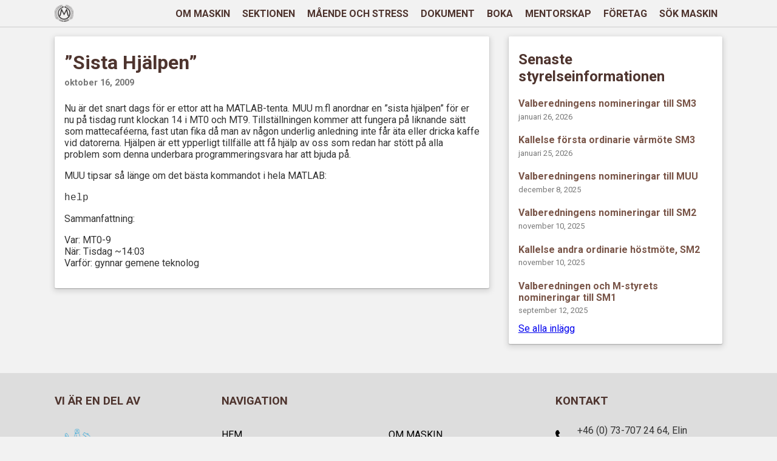

--- FILE ---
content_type: text/html; charset=UTF-8
request_url: https://mtek.chalmers.se/sista-hjalpen/
body_size: 7695
content:
<!DOCTYPE html>
<html lang="sv-SE">
<head>
    <meta charset="UTF-8" />
    <meta name="viewport" content="width=device-width, initial-scale=1.0">
    <meta name="description" content="Studentsidan av maskinteknologsektionen (även M-teknologsektionen, M-sektionen eller Maskin), en studerandesektion tillhörande Chalmers Studentkår vid Chalmers tekniska högskola i Göteborg. Teknologsektionen är till för de som studerar civilingenjörsprogrammet i maskinteknik vid Chalmers.">
    <meta name="theme-color" content="#795548">
    
    <link rel="icon" href="https://mtek.chalmers.se/wp-content/themes/mtek/assets/images/favicon.ico">

    <link rel="pingback" href="https://mtek.chalmers.se/xmlrpc.php" />
    <link href="https://fonts.googleapis.com/css?family=Roboto:400,700,900" rel="stylesheet">
    <title>&#8221;Sista Hjälpen&#8221; &#8211; M-sektionen Chalmers</title>
<meta name='robots' content='max-image-preview:large' />
<link rel="alternate" title="oEmbed (JSON)" type="application/json+oembed" href="https://mtek.chalmers.se/wp-json/oembed/1.0/embed?url=https%3A%2F%2Fmtek.chalmers.se%2Fsista-hjalpen%2F" />
<link rel="alternate" title="oEmbed (XML)" type="text/xml+oembed" href="https://mtek.chalmers.se/wp-json/oembed/1.0/embed?url=https%3A%2F%2Fmtek.chalmers.se%2Fsista-hjalpen%2F&#038;format=xml" />
<style id='wp-img-auto-sizes-contain-inline-css' type='text/css'>
img:is([sizes=auto i],[sizes^="auto," i]){contain-intrinsic-size:3000px 1500px}
/*# sourceURL=wp-img-auto-sizes-contain-inline-css */
</style>
<style id='wp-emoji-styles-inline-css' type='text/css'>

	img.wp-smiley, img.emoji {
		display: inline !important;
		border: none !important;
		box-shadow: none !important;
		height: 1em !important;
		width: 1em !important;
		margin: 0 0.07em !important;
		vertical-align: -0.1em !important;
		background: none !important;
		padding: 0 !important;
	}
/*# sourceURL=wp-emoji-styles-inline-css */
</style>
<link rel='stylesheet' id='wp-block-library-css' href='https://mtek.chalmers.se/wp-includes/css/dist/block-library/style.min.css?ver=6.9' type='text/css' media='all' />
<style id='global-styles-inline-css' type='text/css'>
:root{--wp--preset--aspect-ratio--square: 1;--wp--preset--aspect-ratio--4-3: 4/3;--wp--preset--aspect-ratio--3-4: 3/4;--wp--preset--aspect-ratio--3-2: 3/2;--wp--preset--aspect-ratio--2-3: 2/3;--wp--preset--aspect-ratio--16-9: 16/9;--wp--preset--aspect-ratio--9-16: 9/16;--wp--preset--color--black: #000000;--wp--preset--color--cyan-bluish-gray: #abb8c3;--wp--preset--color--white: #ffffff;--wp--preset--color--pale-pink: #f78da7;--wp--preset--color--vivid-red: #cf2e2e;--wp--preset--color--luminous-vivid-orange: #ff6900;--wp--preset--color--luminous-vivid-amber: #fcb900;--wp--preset--color--light-green-cyan: #7bdcb5;--wp--preset--color--vivid-green-cyan: #00d084;--wp--preset--color--pale-cyan-blue: #8ed1fc;--wp--preset--color--vivid-cyan-blue: #0693e3;--wp--preset--color--vivid-purple: #9b51e0;--wp--preset--gradient--vivid-cyan-blue-to-vivid-purple: linear-gradient(135deg,rgb(6,147,227) 0%,rgb(155,81,224) 100%);--wp--preset--gradient--light-green-cyan-to-vivid-green-cyan: linear-gradient(135deg,rgb(122,220,180) 0%,rgb(0,208,130) 100%);--wp--preset--gradient--luminous-vivid-amber-to-luminous-vivid-orange: linear-gradient(135deg,rgb(252,185,0) 0%,rgb(255,105,0) 100%);--wp--preset--gradient--luminous-vivid-orange-to-vivid-red: linear-gradient(135deg,rgb(255,105,0) 0%,rgb(207,46,46) 100%);--wp--preset--gradient--very-light-gray-to-cyan-bluish-gray: linear-gradient(135deg,rgb(238,238,238) 0%,rgb(169,184,195) 100%);--wp--preset--gradient--cool-to-warm-spectrum: linear-gradient(135deg,rgb(74,234,220) 0%,rgb(151,120,209) 20%,rgb(207,42,186) 40%,rgb(238,44,130) 60%,rgb(251,105,98) 80%,rgb(254,248,76) 100%);--wp--preset--gradient--blush-light-purple: linear-gradient(135deg,rgb(255,206,236) 0%,rgb(152,150,240) 100%);--wp--preset--gradient--blush-bordeaux: linear-gradient(135deg,rgb(254,205,165) 0%,rgb(254,45,45) 50%,rgb(107,0,62) 100%);--wp--preset--gradient--luminous-dusk: linear-gradient(135deg,rgb(255,203,112) 0%,rgb(199,81,192) 50%,rgb(65,88,208) 100%);--wp--preset--gradient--pale-ocean: linear-gradient(135deg,rgb(255,245,203) 0%,rgb(182,227,212) 50%,rgb(51,167,181) 100%);--wp--preset--gradient--electric-grass: linear-gradient(135deg,rgb(202,248,128) 0%,rgb(113,206,126) 100%);--wp--preset--gradient--midnight: linear-gradient(135deg,rgb(2,3,129) 0%,rgb(40,116,252) 100%);--wp--preset--font-size--small: 13px;--wp--preset--font-size--medium: 20px;--wp--preset--font-size--large: 36px;--wp--preset--font-size--x-large: 42px;--wp--preset--spacing--20: 0.44rem;--wp--preset--spacing--30: 0.67rem;--wp--preset--spacing--40: 1rem;--wp--preset--spacing--50: 1.5rem;--wp--preset--spacing--60: 2.25rem;--wp--preset--spacing--70: 3.38rem;--wp--preset--spacing--80: 5.06rem;--wp--preset--shadow--natural: 6px 6px 9px rgba(0, 0, 0, 0.2);--wp--preset--shadow--deep: 12px 12px 50px rgba(0, 0, 0, 0.4);--wp--preset--shadow--sharp: 6px 6px 0px rgba(0, 0, 0, 0.2);--wp--preset--shadow--outlined: 6px 6px 0px -3px rgb(255, 255, 255), 6px 6px rgb(0, 0, 0);--wp--preset--shadow--crisp: 6px 6px 0px rgb(0, 0, 0);}:where(.is-layout-flex){gap: 0.5em;}:where(.is-layout-grid){gap: 0.5em;}body .is-layout-flex{display: flex;}.is-layout-flex{flex-wrap: wrap;align-items: center;}.is-layout-flex > :is(*, div){margin: 0;}body .is-layout-grid{display: grid;}.is-layout-grid > :is(*, div){margin: 0;}:where(.wp-block-columns.is-layout-flex){gap: 2em;}:where(.wp-block-columns.is-layout-grid){gap: 2em;}:where(.wp-block-post-template.is-layout-flex){gap: 1.25em;}:where(.wp-block-post-template.is-layout-grid){gap: 1.25em;}.has-black-color{color: var(--wp--preset--color--black) !important;}.has-cyan-bluish-gray-color{color: var(--wp--preset--color--cyan-bluish-gray) !important;}.has-white-color{color: var(--wp--preset--color--white) !important;}.has-pale-pink-color{color: var(--wp--preset--color--pale-pink) !important;}.has-vivid-red-color{color: var(--wp--preset--color--vivid-red) !important;}.has-luminous-vivid-orange-color{color: var(--wp--preset--color--luminous-vivid-orange) !important;}.has-luminous-vivid-amber-color{color: var(--wp--preset--color--luminous-vivid-amber) !important;}.has-light-green-cyan-color{color: var(--wp--preset--color--light-green-cyan) !important;}.has-vivid-green-cyan-color{color: var(--wp--preset--color--vivid-green-cyan) !important;}.has-pale-cyan-blue-color{color: var(--wp--preset--color--pale-cyan-blue) !important;}.has-vivid-cyan-blue-color{color: var(--wp--preset--color--vivid-cyan-blue) !important;}.has-vivid-purple-color{color: var(--wp--preset--color--vivid-purple) !important;}.has-black-background-color{background-color: var(--wp--preset--color--black) !important;}.has-cyan-bluish-gray-background-color{background-color: var(--wp--preset--color--cyan-bluish-gray) !important;}.has-white-background-color{background-color: var(--wp--preset--color--white) !important;}.has-pale-pink-background-color{background-color: var(--wp--preset--color--pale-pink) !important;}.has-vivid-red-background-color{background-color: var(--wp--preset--color--vivid-red) !important;}.has-luminous-vivid-orange-background-color{background-color: var(--wp--preset--color--luminous-vivid-orange) !important;}.has-luminous-vivid-amber-background-color{background-color: var(--wp--preset--color--luminous-vivid-amber) !important;}.has-light-green-cyan-background-color{background-color: var(--wp--preset--color--light-green-cyan) !important;}.has-vivid-green-cyan-background-color{background-color: var(--wp--preset--color--vivid-green-cyan) !important;}.has-pale-cyan-blue-background-color{background-color: var(--wp--preset--color--pale-cyan-blue) !important;}.has-vivid-cyan-blue-background-color{background-color: var(--wp--preset--color--vivid-cyan-blue) !important;}.has-vivid-purple-background-color{background-color: var(--wp--preset--color--vivid-purple) !important;}.has-black-border-color{border-color: var(--wp--preset--color--black) !important;}.has-cyan-bluish-gray-border-color{border-color: var(--wp--preset--color--cyan-bluish-gray) !important;}.has-white-border-color{border-color: var(--wp--preset--color--white) !important;}.has-pale-pink-border-color{border-color: var(--wp--preset--color--pale-pink) !important;}.has-vivid-red-border-color{border-color: var(--wp--preset--color--vivid-red) !important;}.has-luminous-vivid-orange-border-color{border-color: var(--wp--preset--color--luminous-vivid-orange) !important;}.has-luminous-vivid-amber-border-color{border-color: var(--wp--preset--color--luminous-vivid-amber) !important;}.has-light-green-cyan-border-color{border-color: var(--wp--preset--color--light-green-cyan) !important;}.has-vivid-green-cyan-border-color{border-color: var(--wp--preset--color--vivid-green-cyan) !important;}.has-pale-cyan-blue-border-color{border-color: var(--wp--preset--color--pale-cyan-blue) !important;}.has-vivid-cyan-blue-border-color{border-color: var(--wp--preset--color--vivid-cyan-blue) !important;}.has-vivid-purple-border-color{border-color: var(--wp--preset--color--vivid-purple) !important;}.has-vivid-cyan-blue-to-vivid-purple-gradient-background{background: var(--wp--preset--gradient--vivid-cyan-blue-to-vivid-purple) !important;}.has-light-green-cyan-to-vivid-green-cyan-gradient-background{background: var(--wp--preset--gradient--light-green-cyan-to-vivid-green-cyan) !important;}.has-luminous-vivid-amber-to-luminous-vivid-orange-gradient-background{background: var(--wp--preset--gradient--luminous-vivid-amber-to-luminous-vivid-orange) !important;}.has-luminous-vivid-orange-to-vivid-red-gradient-background{background: var(--wp--preset--gradient--luminous-vivid-orange-to-vivid-red) !important;}.has-very-light-gray-to-cyan-bluish-gray-gradient-background{background: var(--wp--preset--gradient--very-light-gray-to-cyan-bluish-gray) !important;}.has-cool-to-warm-spectrum-gradient-background{background: var(--wp--preset--gradient--cool-to-warm-spectrum) !important;}.has-blush-light-purple-gradient-background{background: var(--wp--preset--gradient--blush-light-purple) !important;}.has-blush-bordeaux-gradient-background{background: var(--wp--preset--gradient--blush-bordeaux) !important;}.has-luminous-dusk-gradient-background{background: var(--wp--preset--gradient--luminous-dusk) !important;}.has-pale-ocean-gradient-background{background: var(--wp--preset--gradient--pale-ocean) !important;}.has-electric-grass-gradient-background{background: var(--wp--preset--gradient--electric-grass) !important;}.has-midnight-gradient-background{background: var(--wp--preset--gradient--midnight) !important;}.has-small-font-size{font-size: var(--wp--preset--font-size--small) !important;}.has-medium-font-size{font-size: var(--wp--preset--font-size--medium) !important;}.has-large-font-size{font-size: var(--wp--preset--font-size--large) !important;}.has-x-large-font-size{font-size: var(--wp--preset--font-size--x-large) !important;}
/*# sourceURL=global-styles-inline-css */
</style>

<style id='classic-theme-styles-inline-css' type='text/css'>
/*! This file is auto-generated */
.wp-block-button__link{color:#fff;background-color:#32373c;border-radius:9999px;box-shadow:none;text-decoration:none;padding:calc(.667em + 2px) calc(1.333em + 2px);font-size:1.125em}.wp-block-file__button{background:#32373c;color:#fff;text-decoration:none}
/*# sourceURL=/wp-includes/css/classic-themes.min.css */
</style>
<link rel='stylesheet' id='contact-form-7-css' href='https://mtek.chalmers.se/wp-content/plugins/contact-form-7/includes/css/styles.css?ver=6.1.4' type='text/css' media='all' />
<link rel='stylesheet' id='style-css' href='https://mtek.chalmers.se/wp-content/themes/mtek/style.css?ver=6.9' type='text/css' media='all' />
<script type="text/javascript" src="https://mtek.chalmers.se/wp-includes/js/jquery/jquery.min.js?ver=3.7.1" id="jquery-core-js"></script>
<script type="text/javascript" src="https://mtek.chalmers.se/wp-includes/js/jquery/jquery-migrate.min.js?ver=3.4.1" id="jquery-migrate-js"></script>
<link rel="https://api.w.org/" href="https://mtek.chalmers.se/wp-json/" /><link rel="alternate" title="JSON" type="application/json" href="https://mtek.chalmers.se/wp-json/wp/v2/posts/519" /><link rel="EditURI" type="application/rsd+xml" title="RSD" href="https://mtek.chalmers.se/xmlrpc.php?rsd" />
<meta name="generator" content="WordPress 6.9" />
<link rel="canonical" href="https://mtek.chalmers.se/sista-hjalpen/" />
<link rel='shortlink' href='https://mtek.chalmers.se/?p=519' />

		<!-- GA Google Analytics @ https://m0n.co/ga -->
		<script>
			(function(i,s,o,g,r,a,m){i['GoogleAnalyticsObject']=r;i[r]=i[r]||function(){
			(i[r].q=i[r].q||[]).push(arguments)},i[r].l=1*new Date();a=s.createElement(o),
			m=s.getElementsByTagName(o)[0];a.async=1;a.src=g;m.parentNode.insertBefore(a,m)
			})(window,document,'script','https://www.google-analytics.com/analytics.js','ga');
			ga('create', 'UA-48431338-1', 'auto');
			ga('send', 'pageview');
		</script>

	<meta name="tec-api-version" content="v1"><meta name="tec-api-origin" content="https://mtek.chalmers.se"><link rel="alternate" href="https://mtek.chalmers.se/wp-json/tribe/events/v1/" /></head>
<body>
    <nav id="nav-wrapper" class="sticky">
        <div id="primary-nav" class="site-padding">
            <!-- Logo (Home Link) -->
            <div id="nav-logo">
                <a href="https://mtek.chalmers.se">
                    <img alt="Mtek Logo" src="https://mtek.chalmers.se/wp-content/uploads/2018/03/sektionen.png">
                </a>
            </div>
            <!-- Nav links -->
            <div class="right-items">
                <ul id="nav-items" class="menu"><li id="menu-item-191" class="menu-item menu-item-type-post_type menu-item-object-page menu-item-191"><a href="https://mtek.chalmers.se/om-maskin/">OM MASKIN</a></li>
<li id="menu-item-190" class="menu-item menu-item-type-post_type menu-item-object-page menu-item-190"><a href="https://mtek.chalmers.se/aktiva/">SEKTIONEN</a></li>
<li id="menu-item-16106" class="menu-item menu-item-type-post_type menu-item-object-page menu-item-16106"><a href="https://mtek.chalmers.se/maende-och-stress/">MÅENDE OCH STRESS</a></li>
<li id="menu-item-6147" class="menu-item menu-item-type-post_type menu-item-object-page menu-item-6147"><a href="https://mtek.chalmers.se/dokument/">DOKUMENT</a></li>
<li id="menu-item-144" class="menu-item menu-item-type-post_type menu-item-object-page menu-item-144"><a href="https://mtek.chalmers.se/boka/">BOKA</a></li>
<li id="menu-item-10037" class="menu-item menu-item-type-post_type menu-item-object-page menu-item-10037"><a href="https://mtek.chalmers.se/mentorskap/">MENTORSKAP</a></li>
<li id="menu-item-145" class="menu-item menu-item-type-custom menu-item-object-custom menu-item-145"><a href="http://www.marm.se">FÖRETAG</a></li>
<li id="menu-item-10234" class="menu-item menu-item-type-post_type menu-item-object-page menu-item-10234"><a href="https://mtek.chalmers.se/kvinnor-pa-maskin/">SÖK MASKIN</a></li>
</ul>                <!-- Hamburger icon -->
                <a class="toggle-nav" href="#">&#9776;</a>
            </div>
            <!-- Overlay to darken background when mobile menu is expanded -->
            <div id="bg-overlay"></div>
        </div>
    </nav>
    <div id="main">
    
    <div id="cards-wrapper" class="site-padding two-cols no-image-overlap">
        <div class="left-cards">

            <!-- The single post to show -->
            <div class="card single-post">
                <h1 class="title">&#8221;Sista Hjälpen&#8221;</h1><h5 class="date">oktober 16, 2009</h5><p class="content"><p>Nu är det snart dags för er ettor att ha MATLAB-tenta. MUU m.fl anordnar en &#8221;sista hjälpen&#8221; för er nu på tisdag runt klockan 14 i MT0 och MT9. Tillställningen kommer att fungera på liknande sätt som mattecaféerna, fast utan fika då man av någon underlig anledning inte får äta eller dricka kaffe vid datorerna. Hjälpen är ett ypperligt tillfälle att få hjälp av oss som redan har stött på alla problem som denna underbara programmeringsvara har att bjuda på.</p>
<p>MUU tipsar så länge om det bästa kommandot i hela MATLAB:</p>
<p><span style="font-family: courier new,courier;">help</span></p>
<p>Sammanfattning:</p>
<p>Var: MT0-9<br />
När: Tisdag ~14:03<br />
Varför: gynnar gemene teknolog<img fetchpriority="high" decoding="async" src="http://msektionen.se/images/stories/muuplusmatlab.bmp" border="0" alt="" width="552" height="139" /></p>
</p>            </div>

        </div>
        <div class="right-cards">

            <!-- List of old posts -->
            <div class="card old-posts">
                <h2>Senaste styrelseinformationen</h2>
                <a class="title-link" href="https://mtek.chalmers.se/valberedningens-nomineringar-till-sm3-4/"><h4 class="title">Valberedningens nomineringar till SM3</h4></a><p class="date">januari 26, 2026</p><a class="title-link" href="https://mtek.chalmers.se/kallelse-forsta-ordinarie-varmote-sm3-3/"><h4 class="title">Kallelse första ordinarie vårmöte SM3</h4></a><p class="date">januari 25, 2026</p><a class="title-link" href="https://mtek.chalmers.se/valberedningens-nomineringar-till-muu-4/"><h4 class="title">Valberedningens nomineringar till MUU</h4></a><p class="date">december 8, 2025</p><a class="title-link" href="https://mtek.chalmers.se/valberedningens-nomineringar-till-sm2/"><h4 class="title">Valberedningens nomineringar till SM2</h4></a><p class="date">november 10, 2025</p><a class="title-link" href="https://mtek.chalmers.se/kallelse-andra-ordinarie-hostmote-sm2-3/"><h4 class="title">Kallelse andra ordinarie höstmöte, SM2</h4></a><p class="date">november 10, 2025</p><a class="title-link" href="https://mtek.chalmers.se/valberedningen-och-m-styrets-nomineringar-till-sm1/"><h4 class="title">Valberedningen och M-styrets nomineringar till SM1</h4></a><p class="date">september 12, 2025</p>                <a href="https://mtek.chalmers.se/inlagg/">Se alla inlägg</a>
            </div>

        </div>
    </div>
</div>


    <div id="footer">
        <div id="footer-inner" class="site-padding">
            <div class="left">
                <h3>VI ÄR EN DEL AV</h3>
                <img alt="Chalmers Studentkår Logotyp" src="https://mtek.chalmers.se/wp-content/uploads/2018/04/studentkår.png" alt="" />
            </div>
            <div class="middle">
                <h3>NAVIGATION</h3>
                <div>
                    <ul id="footer-links" class="menu"><li id="menu-item-151" class="menu-item menu-item-type-post_type menu-item-object-page menu-item-home menu-item-151"><a href="https://mtek.chalmers.se/">Hem</a></li>
<li id="menu-item-150" class="menu-item menu-item-type-post_type menu-item-object-page menu-item-150"><a href="https://mtek.chalmers.se/om-maskin/">OM MASKIN</a></li>
<li id="menu-item-9615" class="menu-item menu-item-type-post_type menu-item-object-page menu-item-9615"><a href="https://mtek.chalmers.se/?page_id=9613">INFORMATION</a></li>
<li id="menu-item-149" class="menu-item menu-item-type-post_type menu-item-object-page menu-item-149"><a href="https://mtek.chalmers.se/aktiva/">SEKTIONEN</a></li>
<li id="menu-item-6146" class="menu-item menu-item-type-post_type menu-item-object-page menu-item-6146"><a href="https://mtek.chalmers.se/dokument/">DOKUMENT</a></li>
<li id="menu-item-148" class="menu-item menu-item-type-post_type menu-item-object-page menu-item-148"><a href="https://mtek.chalmers.se/boka/">BOKA</a></li>
<li id="menu-item-6610" class="menu-item menu-item-type-custom menu-item-object-custom menu-item-6610"><a href="http://marm.se/">FÖRETAG</a></li>
<li id="menu-item-10102" class="menu-item menu-item-type-post_type menu-item-object-page menu-item-10102"><a href="https://mtek.chalmers.se/mentorskap/">MENTORSKAP</a></li>
</ul>                </div>
            </div>
            <div id="contact" class="right">
                <h3>KONTAKT</h3>
                <div>
                    <div class="contact-row">
                        <img src="https://mtek.chalmers.se/wp-content/themes/mtek/assets/images/phone.png" alt="phone" width="20" height="20"/>
                        <p>+46 (0) 73-707 24 64, Elin Marklinder</p>
                    </div>
                    <div class="contact-row">
                        <img src="https://mtek.chalmers.se/wp-content/themes/mtek/assets/images/email.png" alt="email" width="20" height="20"/>
                        <p>mstyret@mtek.chalmers.se</p>
                    </div>
                    <div class="contact-row">
                        <img src="https://mtek.chalmers.se/wp-content/themes/mtek/assets/images/map.png" alt="address" width="20" height="20"/>
                        <p>Maskinteknologsektionen
Hörsalsvägen 7
412 58 Göteborg</p>
                    </div>
                </div>
            </div>
        </div>
        <div id="copyright" class="site-padding">
            <p class="maskin">© 2026 MASKINTEKNOLOGSEKTIONEN All Rights Reserved</p>
            <p class="vaquita">
                Made by <a href="https://vaquita.se" >Vaquita🐬</a>
            </p>
        </div>
    </div>
    <script type="speculationrules">
{"prefetch":[{"source":"document","where":{"and":[{"href_matches":"/*"},{"not":{"href_matches":["/wp-*.php","/wp-admin/*","/wp-content/uploads/*","/wp-content/*","/wp-content/plugins/*","/wp-content/themes/mtek/*","/*\\?(.+)"]}},{"not":{"selector_matches":"a[rel~=\"nofollow\"]"}},{"not":{"selector_matches":".no-prefetch, .no-prefetch a"}}]},"eagerness":"conservative"}]}
</script>
		<script>
		( function ( body ) {
			'use strict';
			body.className = body.className.replace( /\btribe-no-js\b/, 'tribe-js' );
		} )( document.body );
		</script>
		<script> /* <![CDATA[ */var tribe_l10n_datatables = {"aria":{"sort_ascending":": activate to sort column ascending","sort_descending":": activate to sort column descending"},"length_menu":"Show _MENU_ entries","empty_table":"No data available in table","info":"Showing _START_ to _END_ of _TOTAL_ entries","info_empty":"Showing 0 to 0 of 0 entries","info_filtered":"(filtered from _MAX_ total entries)","zero_records":"No matching records found","search":"Search:","all_selected_text":"All items on this page were selected. ","select_all_link":"Select all pages","clear_selection":"Clear Selection.","pagination":{"all":"All","next":"Next","previous":"Previous"},"select":{"rows":{"0":"","_":": Selected %d rows","1":": Selected 1 row"}},"datepicker":{"dayNames":["s\u00f6ndag","m\u00e5ndag","tisdag","onsdag","torsdag","fredag","l\u00f6rdag"],"dayNamesShort":["s\u00f6n","m\u00e5n","tis","ons","tor","fre","l\u00f6r"],"dayNamesMin":["S","M","T","O","T","F","L"],"monthNames":["januari","februari","mars","april","maj","juni","juli","augusti","september","oktober","november","december"],"monthNamesShort":["januari","februari","mars","april","maj","juni","juli","augusti","september","oktober","november","december"],"monthNamesMin":["jan","feb","mar","apr","maj","jun","jul","aug","sep","okt","nov","dec"],"nextText":"Next","prevText":"Prev","currentText":"Today","closeText":"Done","today":"Today","clear":"Clear"}};/* ]]> */ </script><script type="text/javascript" src="https://mtek.chalmers.se/wp-content/plugins/the-events-calendar/common/build/js/user-agent.js?ver=da75d0bdea6dde3898df" id="tec-user-agent-js"></script>
<script type="text/javascript" src="https://mtek.chalmers.se/wp-includes/js/dist/hooks.min.js?ver=dd5603f07f9220ed27f1" id="wp-hooks-js"></script>
<script type="text/javascript" src="https://mtek.chalmers.se/wp-includes/js/dist/i18n.min.js?ver=c26c3dc7bed366793375" id="wp-i18n-js"></script>
<script type="text/javascript" id="wp-i18n-js-after">
/* <![CDATA[ */
wp.i18n.setLocaleData( { 'text direction\u0004ltr': [ 'ltr' ] } );
//# sourceURL=wp-i18n-js-after
/* ]]> */
</script>
<script type="text/javascript" src="https://mtek.chalmers.se/wp-content/plugins/contact-form-7/includes/swv/js/index.js?ver=6.1.4" id="swv-js"></script>
<script type="text/javascript" id="contact-form-7-js-translations">
/* <![CDATA[ */
( function( domain, translations ) {
	var localeData = translations.locale_data[ domain ] || translations.locale_data.messages;
	localeData[""].domain = domain;
	wp.i18n.setLocaleData( localeData, domain );
} )( "contact-form-7", {"translation-revision-date":"2025-08-26 21:48:02+0000","generator":"GlotPress\/4.0.1","domain":"messages","locale_data":{"messages":{"":{"domain":"messages","plural-forms":"nplurals=2; plural=n != 1;","lang":"sv_SE"},"This contact form is placed in the wrong place.":["Detta kontaktformul\u00e4r \u00e4r placerat p\u00e5 fel st\u00e4lle."],"Error:":["Fel:"]}},"comment":{"reference":"includes\/js\/index.js"}} );
//# sourceURL=contact-form-7-js-translations
/* ]]> */
</script>
<script type="text/javascript" id="contact-form-7-js-before">
/* <![CDATA[ */
var wpcf7 = {
    "api": {
        "root": "https:\/\/mtek.chalmers.se\/wp-json\/",
        "namespace": "contact-form-7\/v1"
    }
};
//# sourceURL=contact-form-7-js-before
/* ]]> */
</script>
<script type="text/javascript" src="https://mtek.chalmers.se/wp-content/plugins/contact-form-7/includes/js/index.js?ver=6.1.4" id="contact-form-7-js"></script>
<script type="text/javascript" src="https://mtek.chalmers.se/wp-content/themes/mtek/assets/js/burger-menu.js?ver=6.9" id="burger-menu-js"></script>
<script type="text/javascript" src="https://mtek.chalmers.se/wp-content/themes/mtek/assets/js/document-list.js?ver=6.9" id="document-list-js"></script>
<script id="wp-emoji-settings" type="application/json">
{"baseUrl":"https://s.w.org/images/core/emoji/17.0.2/72x72/","ext":".png","svgUrl":"https://s.w.org/images/core/emoji/17.0.2/svg/","svgExt":".svg","source":{"concatemoji":"https://mtek.chalmers.se/wp-includes/js/wp-emoji-release.min.js?ver=6.9"}}
</script>
<script type="module">
/* <![CDATA[ */
/*! This file is auto-generated */
const a=JSON.parse(document.getElementById("wp-emoji-settings").textContent),o=(window._wpemojiSettings=a,"wpEmojiSettingsSupports"),s=["flag","emoji"];function i(e){try{var t={supportTests:e,timestamp:(new Date).valueOf()};sessionStorage.setItem(o,JSON.stringify(t))}catch(e){}}function c(e,t,n){e.clearRect(0,0,e.canvas.width,e.canvas.height),e.fillText(t,0,0);t=new Uint32Array(e.getImageData(0,0,e.canvas.width,e.canvas.height).data);e.clearRect(0,0,e.canvas.width,e.canvas.height),e.fillText(n,0,0);const a=new Uint32Array(e.getImageData(0,0,e.canvas.width,e.canvas.height).data);return t.every((e,t)=>e===a[t])}function p(e,t){e.clearRect(0,0,e.canvas.width,e.canvas.height),e.fillText(t,0,0);var n=e.getImageData(16,16,1,1);for(let e=0;e<n.data.length;e++)if(0!==n.data[e])return!1;return!0}function u(e,t,n,a){switch(t){case"flag":return n(e,"\ud83c\udff3\ufe0f\u200d\u26a7\ufe0f","\ud83c\udff3\ufe0f\u200b\u26a7\ufe0f")?!1:!n(e,"\ud83c\udde8\ud83c\uddf6","\ud83c\udde8\u200b\ud83c\uddf6")&&!n(e,"\ud83c\udff4\udb40\udc67\udb40\udc62\udb40\udc65\udb40\udc6e\udb40\udc67\udb40\udc7f","\ud83c\udff4\u200b\udb40\udc67\u200b\udb40\udc62\u200b\udb40\udc65\u200b\udb40\udc6e\u200b\udb40\udc67\u200b\udb40\udc7f");case"emoji":return!a(e,"\ud83e\u1fac8")}return!1}function f(e,t,n,a){let r;const o=(r="undefined"!=typeof WorkerGlobalScope&&self instanceof WorkerGlobalScope?new OffscreenCanvas(300,150):document.createElement("canvas")).getContext("2d",{willReadFrequently:!0}),s=(o.textBaseline="top",o.font="600 32px Arial",{});return e.forEach(e=>{s[e]=t(o,e,n,a)}),s}function r(e){var t=document.createElement("script");t.src=e,t.defer=!0,document.head.appendChild(t)}a.supports={everything:!0,everythingExceptFlag:!0},new Promise(t=>{let n=function(){try{var e=JSON.parse(sessionStorage.getItem(o));if("object"==typeof e&&"number"==typeof e.timestamp&&(new Date).valueOf()<e.timestamp+604800&&"object"==typeof e.supportTests)return e.supportTests}catch(e){}return null}();if(!n){if("undefined"!=typeof Worker&&"undefined"!=typeof OffscreenCanvas&&"undefined"!=typeof URL&&URL.createObjectURL&&"undefined"!=typeof Blob)try{var e="postMessage("+f.toString()+"("+[JSON.stringify(s),u.toString(),c.toString(),p.toString()].join(",")+"));",a=new Blob([e],{type:"text/javascript"});const r=new Worker(URL.createObjectURL(a),{name:"wpTestEmojiSupports"});return void(r.onmessage=e=>{i(n=e.data),r.terminate(),t(n)})}catch(e){}i(n=f(s,u,c,p))}t(n)}).then(e=>{for(const n in e)a.supports[n]=e[n],a.supports.everything=a.supports.everything&&a.supports[n],"flag"!==n&&(a.supports.everythingExceptFlag=a.supports.everythingExceptFlag&&a.supports[n]);var t;a.supports.everythingExceptFlag=a.supports.everythingExceptFlag&&!a.supports.flag,a.supports.everything||((t=a.source||{}).concatemoji?r(t.concatemoji):t.wpemoji&&t.twemoji&&(r(t.twemoji),r(t.wpemoji)))});
//# sourceURL=https://mtek.chalmers.se/wp-includes/js/wp-emoji-loader.min.js
/* ]]> */
</script>
</body>
</html>


--- FILE ---
content_type: text/plain
request_url: https://www.google-analytics.com/j/collect?v=1&_v=j102&a=138487542&t=pageview&_s=1&dl=https%3A%2F%2Fmtek.chalmers.se%2Fsista-hjalpen%2F&ul=en-us%40posix&dt=%E2%80%9DSista%20Hj%C3%A4lpen%E2%80%9D%20%E2%80%93%20M-sektionen%20Chalmers&sr=1280x720&vp=1280x720&_u=IEBAAEABAAAAACAAI~&jid=692998921&gjid=1030547512&cid=1589818648.1769735362&tid=UA-48431338-1&_gid=767669692.1769735362&_r=1&_slc=1&z=274952055
body_size: -451
content:
2,cG-DN8FSXHC8V